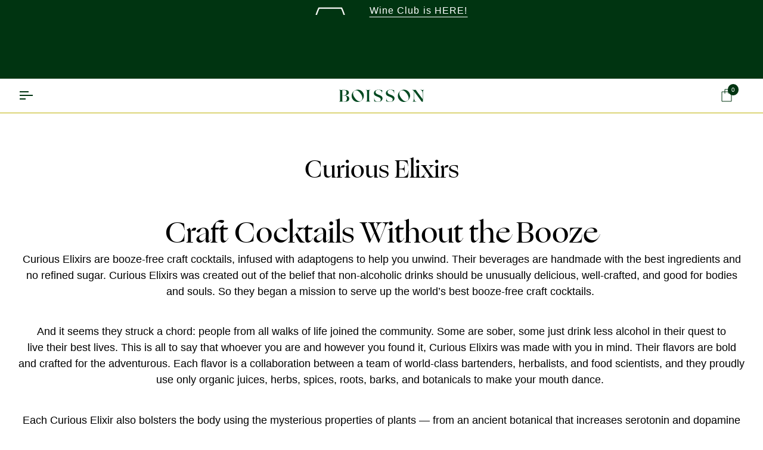

--- FILE ---
content_type: image/svg+xml
request_url: https://boisson.co/cdn/shop/files/BoissonBrandMark_CrispLinen.svg?v=1706811672&width=65
body_size: -258
content:
<?xml version="1.0" encoding="UTF-8"?><svg id="a" xmlns="http://www.w3.org/2000/svg" viewBox="0 0 216 144"><defs><style>.b{fill:#fff4f1;}</style></defs><path class="b" d="M186.69,36.87C167.94,10.02,135.23,3.35,108.69,17.35c-19.7-10.71-43.85-9.4-63.31,4.18-27.11,18.93-36.34,56.3-15.84,85.66,18.57,26.6,51.43,33.57,77.92,19.42,19.54,10.62,43.55,9.55,62.87-3.93,27.54-19.22,36.47-57.01,16.36-85.81Zm-80.22,56.01c-16.28-23.32-21.64-45.58-12.59-60.68,5.4,5.21,10.72,11.61,15.87,18.99,16.17,23.16,21.61,45.28,12.46,60.5-5.36-5.17-10.64-11.51-15.74-18.82Zm-56.42,0c-20.21-28.94-23.6-56.25-3.51-70.27,14.49-10.12,30.13-6.01,45.23,7.62-19.03,20.27-23.52,51.6-5.81,76.97,5.42,7.77,12.07,13.85,19.42,18.23-18.03,6.39-37.71-7.31-55.33-32.55Zm119.26,28.64c-14.23,9.94-29.9,5.77-45.02-7.89,19.06-20.54,23.28-51.97,5.98-76.76-5.47-7.84-12.14-13.94-19.5-18.33,18.24-6.42,37.75,7.36,55.41,32.65,20.11,28.8,23.64,56.01,3.13,70.33Z"/></svg>

--- FILE ---
content_type: text/json
request_url: https://conf.config-security.com/model
body_size: 85
content:
{"title":"recommendation AI model (keras)","structure":"release_id=0x4c:7b:55:3a:7d:3a:71:30:6b:3d:6b:6b:73:41:7b:29:22:34:38:72:66:2e:31:68:42:69:6a:5f:2c;keras;pzezapd20gs2gszygc8o8b3i9u3hcyf9bpe9gd1ou7ugx0y9fcjpk46yoq9wlttcc3up1z19","weights":"../weights/4c7b553a.h5","biases":"../biases/4c7b553a.h5"}

--- FILE ---
content_type: image/svg+xml
request_url: https://boisson.co/cdn/shop/files/BoissonLogo_Emerald.svg?v=1731691992&width=150
body_size: 415
content:
<?xml version="1.0" encoding="UTF-8"?><svg id="a" xmlns="http://www.w3.org/2000/svg" viewBox="0 0 288 72"><defs><style>.b{fill:#004820;}</style></defs><path class="b" d="M7.14,54.54h.6c2.69,0,2.97-.33,2.97-12.48v-11.88c0-12.21-.22-12.76-2.91-12.76h-.66c-.44,0-.44-.49,0-.49,1.54,0,6.16,.17,6.98,.17,.77,0,8.08-.17,9.07-.17,9.73,0,15.67,2.03,15.67,8.8,0,5.61-5.39,8.41-14.13,9.29,9.73,.5,15.45,3.3,15.45,9.79s-4.07,10.23-15.56,10.23c-.99,0-9.73-.17-10.5-.17-.83,0-5.44,.17-6.98,.17-.44,0-.44-.5,0-.5Zm10.5-27.28v7.59h3.96c6.38,0,9.68-2.69,9.68-9.07s-3.3-8.25-8.91-8.25h-4.12c-.88,.66-.6,2.25-.6,9.73Zm5.83,27.28c6.38,0,9.18-3.35,9.18-9.79,0-5.88-2.42-9.29-10.34-9.29h-4.67v9.02c0,9.73,.33,10.06,3.13,10.06h2.69Z"/><path class="b" d="M51.29,47.29c-6.58-9.42-3.62-21.42,5.08-27.49,8.84-6.17,20.7-4.46,27.25,4.92s3.59,21.37-5.25,27.54c-8.79,6.14-20.63,4.27-27.08-4.97Zm25.75-17.98c-6.49-9.29-13.75-13.74-20.29-9.18s-5.36,13.27,1.13,22.55c6.45,9.24,13.77,13.66,20.17,9.19s5.45-13.33-1-22.57Z"/><path class="b" d="M200.21,47.29c-6.58-9.42-3.62-21.42,5.08-27.49s20.7-4.46,27.25,4.92,3.59,21.37-5.25,27.54c-8.79,6.14-20.63,4.27-27.08-4.97Zm25.75-17.98c-6.49-9.29-13.75-13.74-20.29-9.18s-5.36,13.27,1.13,22.55c6.45,9.24,13.77,13.66,20.17,9.19s5.45-13.33-1-22.57Z"/><path class="b" d="M94.39,17.42h-1.26c-.44,0-.44-.49,0-.49,1.54,0,5.61,.17,6.38,.17,.83,0,7.42-.17,8.96-.17,.44,0,.44,.49,0,.49h-1.26c-2.69,0-2.97,.22-2.97,13.75v9.62c0,13.53,.28,13.75,2.97,13.75h1.26c.44,0,.44,.5,0,.5-1.54,0-8.14-.17-8.96-.17-.77,0-4.84,.17-6.38,.17-.44,0-.44-.5,0-.5h1.26c2.69,0,2.97-.22,2.97-13.75v-9.62c0-13.53-.27-13.75-2.97-13.75Z"/><path class="b" d="M146.04,27.28c0,.6-.55,.6-.55,0v-.6c0-6.87-5.66-9.81-11.93-9.81s-8.74,2.97-8.74,6.87c0,5,5.11,6.93,10.56,9.13,5.94,2.36,11.93,4.67,11.93,11.16s-5.88,11.55-13.69,11.55c-6.27,0-8.8-.82-12.7-1.87-.5-.11-.55-.22-.55-.55,.05-2.2,.22-2.94,.22-8.49,0-.66,.55-.66,.55,0,.22,8.96,7.48,10.42,12.48,10.42,5.61,0,7.92-3.03,7.92-7.04,0-5.12-5-6.93-10.61-9.18-5.67-2.25-11.49-4.56-11.49-11.05,0-7.2,6.43-11.44,14.13-11.44,5.5,0,9.29,.77,12.1,1.48,.39,.11,.55,.16,.61,.6,.11,1.1-.22,6.29-.22,8.27v.55Z"/><path class="b" d="M184.68,27.28c0,.6-.55,.6-.55,0v-.6c0-6.87-5.66-9.81-11.93-9.81s-8.74,2.97-8.74,6.87c0,5,5.11,6.93,10.56,9.13,5.94,2.36,11.93,4.67,11.93,11.16s-5.88,11.55-13.69,11.55c-6.27,0-8.8-.82-12.7-1.87-.5-.11-.55-.22-.55-.55,.05-2.2,.22-2.94,.22-8.49,0-.66,.55-.66,.55,0,.22,8.96,7.48,10.42,12.48,10.42,5.61,0,7.92-3.03,7.92-7.04,0-5.12-5-6.93-10.61-9.18-5.67-2.25-11.49-4.56-11.49-11.05,0-7.2,6.43-11.44,14.13-11.44,5.5,0,9.29,.77,12.1,1.48,.39,.11,.55,.16,.61,.6,.11,1.1-.22,6.29-.22,8.27v.55Z"/><path class="b" d="M271.71,52.45l-22.77-31.07v17.38c0,12.92,2.91,15.78,6.76,15.78h.77c.39,0,.39,.5,0,.5-1.21,0-6.82-.17-7.64-.17s-3.02,.17-4.56,.17c-.33,0-.33-.5,0-.5h.28c2.09,0,3.63-2.75,3.68-15.78V21.76c0-.77-.44-1.65-1.32-2.53-1.32-1.26-2.58-1.81-4.01-1.81h-.5c-.33,0-.38-.49,0-.49,5.72,0,11.27-.33,11.66-.33,.27,0,.44,.11,.55,.33,.55,.99,1.43,2.25,2.36,3.52l19.58,26.23v-14.85c0-12.7-3.35-14.41-7.31-14.41h-.77c-.44,0-.44-.49,0-.49,1.59,0,7.59,.17,8.41,.17,.77,0,2.42-.17,4.01-.17,.38,0,.38,.49,0,.49h-.17c-2.47,0-3.46,.88-3.46,14.41v22.88c-.22,.28-1.1,.5-2.04,.5-1.26,0-1.98-.6-3.52-2.75Z"/></svg>